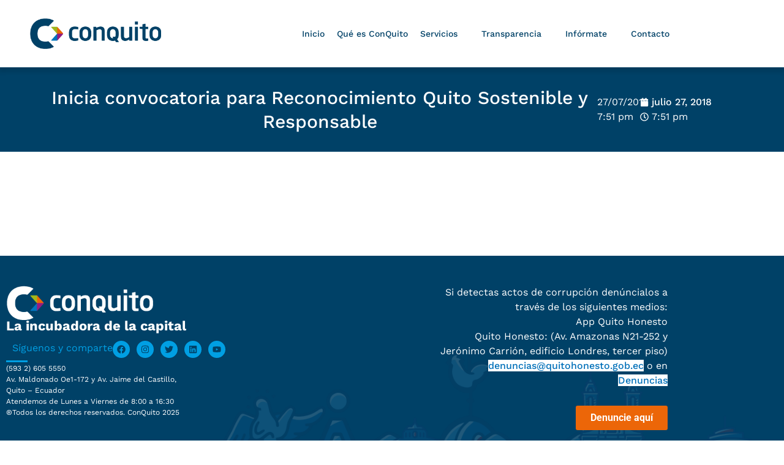

--- FILE ---
content_type: text/css
request_url: https://www.conquito.org.ec/wp-content/uploads/elementor/css/post-189.css?ver=1768839496
body_size: 1373
content:
.elementor-189 .elementor-element.elementor-element-b8ad1ac{--display:flex;--flex-direction:row;--container-widget-width:initial;--container-widget-height:100%;--container-widget-flex-grow:1;--container-widget-align-self:stretch;--flex-wrap-mobile:wrap;--margin-top:100px;--margin-bottom:0px;--margin-left:0px;--margin-right:0px;--padding-top:38px;--padding-bottom:46px;--padding-left:0px;--padding-right:0px;}.elementor-189 .elementor-element.elementor-element-b8ad1ac:not(.elementor-motion-effects-element-type-background), .elementor-189 .elementor-element.elementor-element-b8ad1ac > .elementor-motion-effects-container > .elementor-motion-effects-layer{background-color:var( --e-global-color-primary );background-image:url("https://www.conquito.org.ec/wp-content/uploads/2025/09/cenefa.png");background-position:bottom right;background-repeat:no-repeat;background-size:73% auto;}.elementor-189 .elementor-element.elementor-element-f053524{--display:flex;--align-items:flex-start;--container-widget-width:calc( ( 1 - var( --container-widget-flex-grow ) ) * 100% );}.elementor-189 .elementor-element.elementor-element-f053524.e-con{--flex-grow:0;--flex-shrink:0;}.elementor-widget-image .widget-image-caption{color:var( --e-global-color-text );font-family:var( --e-global-typography-text-font-family ), Sans-serif;font-size:var( --e-global-typography-text-font-size );font-weight:var( --e-global-typography-text-font-weight );}.elementor-189 .elementor-element.elementor-element-cb4e2e7{width:var( --container-widget-width, 48% );max-width:48%;--container-widget-width:48%;--container-widget-flex-grow:0;}.elementor-189 .elementor-element.elementor-element-cb4e2e7.elementor-element{--flex-grow:0;--flex-shrink:0;}.elementor-189 .elementor-element.elementor-element-cb4e2e7 img{width:100%;max-width:100%;}.elementor-widget-heading .elementor-heading-title{font-family:var( --e-global-typography-primary-font-family ), Sans-serif;font-size:var( --e-global-typography-primary-font-size );font-weight:var( --e-global-typography-primary-font-weight );color:var( --e-global-color-primary );}.elementor-189 .elementor-element.elementor-element-0e14bed > .elementor-widget-container{margin:-6px 0px 0px 0px;}.elementor-189 .elementor-element.elementor-element-0e14bed .elementor-heading-title{font-family:"Work Sans", Sans-serif;font-size:22px;font-weight:700;color:var( --e-global-color-14cf43e );}.elementor-189 .elementor-element.elementor-element-c5e5080{--display:flex;--flex-direction:row;--container-widget-width:initial;--container-widget-height:100%;--container-widget-flex-grow:1;--container-widget-align-self:stretch;--flex-wrap-mobile:wrap;--justify-content:flex-start;}.elementor-widget-text-editor{font-family:var( --e-global-typography-text-font-family ), Sans-serif;font-size:var( --e-global-typography-text-font-size );font-weight:var( --e-global-typography-text-font-weight );color:var( --e-global-color-text );}.elementor-widget-text-editor.elementor-drop-cap-view-stacked .elementor-drop-cap{background-color:var( --e-global-color-primary );}.elementor-widget-text-editor.elementor-drop-cap-view-framed .elementor-drop-cap, .elementor-widget-text-editor.elementor-drop-cap-view-default .elementor-drop-cap{color:var( --e-global-color-primary );border-color:var( --e-global-color-primary );}.elementor-189 .elementor-element.elementor-element-0adc3f8{text-align:end;color:#009FE3;}.elementor-189 .elementor-element.elementor-element-d23bc63{--grid-template-columns:repeat(5, auto);--icon-size:14px;--grid-column-gap:11px;--grid-row-gap:0px;}.elementor-189 .elementor-element.elementor-element-d23bc63 .elementor-widget-container{text-align:center;}.elementor-189 .elementor-element.elementor-element-d23bc63 .elementor-social-icon{background-color:#009FE3;}.elementor-189 .elementor-element.elementor-element-d23bc63 .elementor-social-icon i{color:#004167;}.elementor-189 .elementor-element.elementor-element-d23bc63 .elementor-social-icon svg{fill:#004167;}.elementor-widget-divider{--divider-color:var( --e-global-color-secondary );}.elementor-widget-divider .elementor-divider__text{color:var( --e-global-color-secondary );font-family:var( --e-global-typography-secondary-font-family ), Sans-serif;font-size:var( --e-global-typography-secondary-font-size );font-weight:var( --e-global-typography-secondary-font-weight );}.elementor-widget-divider.elementor-view-stacked .elementor-icon{background-color:var( --e-global-color-secondary );}.elementor-widget-divider.elementor-view-framed .elementor-icon, .elementor-widget-divider.elementor-view-default .elementor-icon{color:var( --e-global-color-secondary );border-color:var( --e-global-color-secondary );}.elementor-widget-divider.elementor-view-framed .elementor-icon, .elementor-widget-divider.elementor-view-default .elementor-icon svg{fill:var( --e-global-color-secondary );}.elementor-189 .elementor-element.elementor-element-feb5a84{--divider-border-style:solid;--divider-color:#009FE3;--divider-border-width:3px;}.elementor-189 .elementor-element.elementor-element-feb5a84 > .elementor-widget-container{margin:-45px 0px 0px 0px;}.elementor-189 .elementor-element.elementor-element-feb5a84 .elementor-divider-separator{width:7%;margin:0 auto;margin-left:0;}.elementor-189 .elementor-element.elementor-element-feb5a84 .elementor-divider{text-align:left;padding-block-start:15px;padding-block-end:15px;}.elementor-189 .elementor-element.elementor-element-a31b251{width:100%;max-width:100%;text-align:start;font-family:"Work Sans", Sans-serif;font-size:12px;font-weight:400;line-height:18px;color:var( --e-global-color-14cf43e );}.elementor-189 .elementor-element.elementor-element-a31b251 > .elementor-widget-container{margin:-26px 0px 0px 0px;padding:0px 0px 0px 0px;}.elementor-189 .elementor-element.elementor-element-08390ca{--display:flex;--flex-direction:column;--container-widget-width:calc( ( 1 - var( --container-widget-flex-grow ) ) * 100% );--container-widget-height:initial;--container-widget-flex-grow:0;--container-widget-align-self:initial;--flex-wrap-mobile:wrap;--justify-content:center;--align-items:flex-end;}.elementor-189 .elementor-element.elementor-element-9faae66 > .elementor-widget-container{margin:0px 0px -24px 0px;}.elementor-189 .elementor-element.elementor-element-9faae66{text-align:end;font-family:"Work Sans", Sans-serif;font-size:16px;font-weight:400;color:var( --e-global-color-14cf43e );}.elementor-widget-button .elementor-button{background-color:var( --e-global-color-accent );font-family:var( --e-global-typography-accent-font-family ), Sans-serif;font-size:var( --e-global-typography-accent-font-size );font-weight:var( --e-global-typography-accent-font-weight );}.elementor-189 .elementor-element.elementor-element-430103a .elementor-button{background-color:var( --e-global-color-2cf8df6 );font-family:"Roboto", Sans-serif;font-weight:700;}.elementor-189 .elementor-element.elementor-element-430103a > .elementor-widget-container{margin:25px 0px 0px 0px;}.elementor-theme-builder-content-area{height:400px;}.elementor-location-header:before, .elementor-location-footer:before{content:"";display:table;clear:both;}@media(min-width:768px){.elementor-189 .elementor-element.elementor-element-b8ad1ac{--content-width:1500px;}.elementor-189 .elementor-element.elementor-element-f053524{--width:41%;}.elementor-189 .elementor-element.elementor-element-08390ca{--content-width:51%;}}@media(max-width:1366px){.elementor-widget-image .widget-image-caption{font-size:var( --e-global-typography-text-font-size );}.elementor-widget-heading .elementor-heading-title{font-size:var( --e-global-typography-primary-font-size );}.elementor-widget-text-editor{font-size:var( --e-global-typography-text-font-size );}.elementor-widget-divider .elementor-divider__text{font-size:var( --e-global-typography-secondary-font-size );}.elementor-widget-button .elementor-button{font-size:var( --e-global-typography-accent-font-size );}}@media(max-width:1024px){.elementor-widget-image .widget-image-caption{font-size:var( --e-global-typography-text-font-size );}.elementor-widget-heading .elementor-heading-title{font-size:var( --e-global-typography-primary-font-size );}.elementor-189 .elementor-element.elementor-element-0e14bed > .elementor-widget-container{margin:5px 0px 0px 0px;}.elementor-189 .elementor-element.elementor-element-0e14bed .elementor-heading-title{font-size:16px;}.elementor-widget-text-editor{font-size:var( --e-global-typography-text-font-size );}.elementor-widget-divider .elementor-divider__text{font-size:var( --e-global-typography-secondary-font-size );}.elementor-widget-button .elementor-button{font-size:var( --e-global-typography-accent-font-size );}}@media(max-width:767px){.elementor-189 .elementor-element.elementor-element-f053524{--margin-top:-15px;--margin-bottom:0px;--margin-left:0px;--margin-right:0px;}.elementor-widget-image .widget-image-caption{font-size:var( --e-global-typography-text-font-size );}.elementor-189 .elementor-element.elementor-element-cb4e2e7{width:var( --container-widget-width, 179px );max-width:179px;--container-widget-width:179px;--container-widget-flex-grow:0;}.elementor-189 .elementor-element.elementor-element-cb4e2e7 img{width:97%;}.elementor-widget-heading .elementor-heading-title{font-size:var( --e-global-typography-primary-font-size );}.elementor-189 .elementor-element.elementor-element-0e14bed{width:var( --container-widget-width, 100% );max-width:100%;--container-widget-width:100%;--container-widget-flex-grow:0;}.elementor-189 .elementor-element.elementor-element-0e14bed > .elementor-widget-container{margin:10px 0px 0px 0px;}.elementor-189 .elementor-element.elementor-element-0e14bed .elementor-heading-title{font-size:16px;}.elementor-189 .elementor-element.elementor-element-c5e5080{--justify-content:flex-start;}.elementor-widget-text-editor{font-size:var( --e-global-typography-text-font-size );}.elementor-189 .elementor-element.elementor-element-0adc3f8 > .elementor-widget-container{margin:0px 0px -25px 0px;}.elementor-widget-divider .elementor-divider__text{font-size:var( --e-global-typography-secondary-font-size );}.elementor-189 .elementor-element.elementor-element-feb5a84 > .elementor-widget-container{margin:-20px 0px 0px 0px;}.elementor-189 .elementor-element.elementor-element-feb5a84 .elementor-divider-separator{width:22%;margin:0 auto;margin-left:0;}.elementor-189 .elementor-element.elementor-element-feb5a84 .elementor-divider{text-align:left;}.elementor-189 .elementor-element.elementor-element-a31b251{text-align:start;}.elementor-189 .elementor-element.elementor-element-08390ca{--align-items:flex-start;--container-widget-width:calc( ( 1 - var( --container-widget-flex-grow ) ) * 100% );--margin-top:-16px;--margin-bottom:0px;--margin-left:0px;--margin-right:0px;}.elementor-189 .elementor-element.elementor-element-9faae66 > .elementor-widget-container{margin:6px 6px 6px 6px;}.elementor-189 .elementor-element.elementor-element-9faae66{font-size:13px;}.elementor-widget-button .elementor-button{font-size:var( --e-global-typography-accent-font-size );}}

--- FILE ---
content_type: text/css
request_url: https://www.conquito.org.ec/wp-content/uploads/elementor/css/post-33689.css?ver=1768839518
body_size: 1023
content:
.elementor-33689 .elementor-element.elementor-element-e0717d4{--display:flex;--flex-direction:row;--container-widget-width:calc( ( 1 - var( --container-widget-flex-grow ) ) * 100% );--container-widget-height:100%;--container-widget-flex-grow:1;--container-widget-align-self:stretch;--flex-wrap-mobile:wrap;--justify-content:center;--align-items:center;--padding-top:30px;--padding-bottom:30px;--padding-left:0px;--padding-right:0px;}.elementor-33689 .elementor-element.elementor-element-e0717d4:not(.elementor-motion-effects-element-type-background), .elementor-33689 .elementor-element.elementor-element-e0717d4 > .elementor-motion-effects-container > .elementor-motion-effects-layer{background-color:var( --e-global-color-primary );}.elementor-widget-heading .elementor-heading-title{font-family:var( --e-global-typography-primary-font-family ), Sans-serif;font-size:var( --e-global-typography-primary-font-size );font-weight:var( --e-global-typography-primary-font-weight );color:var( --e-global-color-primary );}.elementor-33689 .elementor-element.elementor-element-538c7bc{text-align:center;}.elementor-33689 .elementor-element.elementor-element-538c7bc .elementor-heading-title{font-family:"Work Sans", Sans-serif;font-size:30px;font-weight:500;color:var( --e-global-color-14cf43e );}.elementor-widget-post-info .elementor-icon-list-item:not(:last-child):after{border-color:var( --e-global-color-text );}.elementor-widget-post-info .elementor-icon-list-icon i{color:var( --e-global-color-primary );}.elementor-widget-post-info .elementor-icon-list-icon svg{fill:var( --e-global-color-primary );}.elementor-widget-post-info .elementor-icon-list-text, .elementor-widget-post-info .elementor-icon-list-text a{color:var( --e-global-color-secondary );}.elementor-widget-post-info .elementor-icon-list-item{font-family:var( --e-global-typography-text-font-family ), Sans-serif;font-size:var( --e-global-typography-text-font-size );font-weight:var( --e-global-typography-text-font-weight );}.elementor-33689 .elementor-element.elementor-element-a71a18c .elementor-icon-list-items:not(.elementor-inline-items) .elementor-icon-list-item:not(:last-child){padding-bottom:calc(0px/2);}.elementor-33689 .elementor-element.elementor-element-a71a18c .elementor-icon-list-items:not(.elementor-inline-items) .elementor-icon-list-item:not(:first-child){margin-top:calc(0px/2);}.elementor-33689 .elementor-element.elementor-element-a71a18c .elementor-icon-list-items.elementor-inline-items .elementor-icon-list-item{margin-right:calc(0px/2);margin-left:calc(0px/2);}.elementor-33689 .elementor-element.elementor-element-a71a18c .elementor-icon-list-items.elementor-inline-items{margin-right:calc(-0px/2);margin-left:calc(-0px/2);}body.rtl .elementor-33689 .elementor-element.elementor-element-a71a18c .elementor-icon-list-items.elementor-inline-items .elementor-icon-list-item:after{left:calc(-0px/2);}body:not(.rtl) .elementor-33689 .elementor-element.elementor-element-a71a18c .elementor-icon-list-items.elementor-inline-items .elementor-icon-list-item:after{right:calc(-0px/2);}.elementor-33689 .elementor-element.elementor-element-a71a18c .elementor-icon-list-icon i{color:var( --e-global-color-14cf43e );font-size:14px;}.elementor-33689 .elementor-element.elementor-element-a71a18c .elementor-icon-list-icon svg{fill:var( --e-global-color-14cf43e );--e-icon-list-icon-size:14px;}.elementor-33689 .elementor-element.elementor-element-a71a18c .elementor-icon-list-icon{width:14px;}.elementor-33689 .elementor-element.elementor-element-a71a18c .elementor-icon-list-text, .elementor-33689 .elementor-element.elementor-element-a71a18c .elementor-icon-list-text a{color:var( --e-global-color-14cf43e );}.elementor-33689 .elementor-element.elementor-element-a71a18c .elementor-icon-list-item{font-family:"Work Sans", Sans-serif;font-weight:400;}.elementor-33689 .elementor-element.elementor-element-9e583a2 .elementor-icon-list-items:not(.elementor-inline-items) .elementor-icon-list-item:not(:last-child){padding-bottom:calc(0px/2);}.elementor-33689 .elementor-element.elementor-element-9e583a2 .elementor-icon-list-items:not(.elementor-inline-items) .elementor-icon-list-item:not(:first-child){margin-top:calc(0px/2);}.elementor-33689 .elementor-element.elementor-element-9e583a2 .elementor-icon-list-items.elementor-inline-items .elementor-icon-list-item{margin-right:calc(0px/2);margin-left:calc(0px/2);}.elementor-33689 .elementor-element.elementor-element-9e583a2 .elementor-icon-list-items.elementor-inline-items{margin-right:calc(-0px/2);margin-left:calc(-0px/2);}body.rtl .elementor-33689 .elementor-element.elementor-element-9e583a2 .elementor-icon-list-items.elementor-inline-items .elementor-icon-list-item:after{left:calc(-0px/2);}body:not(.rtl) .elementor-33689 .elementor-element.elementor-element-9e583a2 .elementor-icon-list-items.elementor-inline-items .elementor-icon-list-item:after{right:calc(-0px/2);}.elementor-33689 .elementor-element.elementor-element-9e583a2 .elementor-icon-list-icon i{color:var( --e-global-color-14cf43e );font-size:14px;}.elementor-33689 .elementor-element.elementor-element-9e583a2 .elementor-icon-list-icon svg{fill:var( --e-global-color-14cf43e );--e-icon-list-icon-size:14px;}.elementor-33689 .elementor-element.elementor-element-9e583a2 .elementor-icon-list-icon{width:14px;}.elementor-33689 .elementor-element.elementor-element-9e583a2 .elementor-icon-list-text, .elementor-33689 .elementor-element.elementor-element-9e583a2 .elementor-icon-list-text a{color:var( --e-global-color-14cf43e );}.elementor-33689 .elementor-element.elementor-element-9e583a2 .elementor-icon-list-item{font-family:"Work Sans", Sans-serif;font-weight:400;}.elementor-33689 .elementor-element.elementor-element-b11de52{--display:flex;--flex-direction:row;--container-widget-width:calc( ( 1 - var( --container-widget-flex-grow ) ) * 100% );--container-widget-height:100%;--container-widget-flex-grow:1;--container-widget-align-self:stretch;--flex-wrap-mobile:wrap;--align-items:center;--margin-top:30px;--margin-bottom:0px;--margin-left:0px;--margin-right:0px;}.elementor-widget-image .widget-image-caption{color:var( --e-global-color-text );font-family:var( --e-global-typography-text-font-family ), Sans-serif;font-size:var( --e-global-typography-text-font-size );font-weight:var( --e-global-typography-text-font-weight );}.elementor-33689 .elementor-element.elementor-element-ec2dddc{width:var( --container-widget-width, 47.115% );max-width:47.115%;--container-widget-width:47.115%;--container-widget-flex-grow:0;}.elementor-33689 .elementor-element.elementor-element-ec2dddc.elementor-element{--flex-grow:0;--flex-shrink:0;}.elementor-33689 .elementor-element.elementor-element-ec2dddc img{border-radius:10px 10px 10px 10px;}.elementor-widget-text-editor{font-family:var( --e-global-typography-text-font-family ), Sans-serif;font-size:var( --e-global-typography-text-font-size );font-weight:var( --e-global-typography-text-font-weight );color:var( --e-global-color-text );}.elementor-widget-text-editor.elementor-drop-cap-view-stacked .elementor-drop-cap{background-color:var( --e-global-color-primary );}.elementor-widget-text-editor.elementor-drop-cap-view-framed .elementor-drop-cap, .elementor-widget-text-editor.elementor-drop-cap-view-default .elementor-drop-cap{color:var( --e-global-color-primary );border-color:var( --e-global-color-primary );}.elementor-33689 .elementor-element.elementor-element-7b4acc4{text-align:justify;}.elementor-33689 .elementor-element.elementor-element-6360140{--display:flex;}.elementor-33689 .elementor-element.elementor-element-dcb5f8d{text-align:justify;}@media(max-width:1366px){.elementor-widget-heading .elementor-heading-title{font-size:var( --e-global-typography-primary-font-size );}.elementor-widget-post-info .elementor-icon-list-item{font-size:var( --e-global-typography-text-font-size );}.elementor-widget-image .widget-image-caption{font-size:var( --e-global-typography-text-font-size );}.elementor-widget-text-editor{font-size:var( --e-global-typography-text-font-size );}}@media(max-width:1024px){.elementor-widget-heading .elementor-heading-title{font-size:var( --e-global-typography-primary-font-size );}.elementor-widget-post-info .elementor-icon-list-item{font-size:var( --e-global-typography-text-font-size );}.elementor-widget-image .widget-image-caption{font-size:var( --e-global-typography-text-font-size );}.elementor-widget-text-editor{font-size:var( --e-global-typography-text-font-size );}}@media(max-width:767px){.elementor-33689 .elementor-element.elementor-element-e0717d4{--flex-direction:column;--container-widget-width:100%;--container-widget-height:initial;--container-widget-flex-grow:0;--container-widget-align-self:initial;--flex-wrap-mobile:wrap;}.elementor-widget-heading .elementor-heading-title{font-size:var( --e-global-typography-primary-font-size );}.elementor-widget-post-info .elementor-icon-list-item{font-size:var( --e-global-typography-text-font-size );}.elementor-33689 .elementor-element.elementor-element-a71a18c .elementor-icon-list-items:not(.elementor-inline-items) .elementor-icon-list-item:not(:last-child){padding-bottom:calc(18px/2);}.elementor-33689 .elementor-element.elementor-element-a71a18c .elementor-icon-list-items:not(.elementor-inline-items) .elementor-icon-list-item:not(:first-child){margin-top:calc(18px/2);}.elementor-33689 .elementor-element.elementor-element-a71a18c .elementor-icon-list-items.elementor-inline-items .elementor-icon-list-item{margin-right:calc(18px/2);margin-left:calc(18px/2);}.elementor-33689 .elementor-element.elementor-element-a71a18c .elementor-icon-list-items.elementor-inline-items{margin-right:calc(-18px/2);margin-left:calc(-18px/2);}body.rtl .elementor-33689 .elementor-element.elementor-element-a71a18c .elementor-icon-list-items.elementor-inline-items .elementor-icon-list-item:after{left:calc(-18px/2);}body:not(.rtl) .elementor-33689 .elementor-element.elementor-element-a71a18c .elementor-icon-list-items.elementor-inline-items .elementor-icon-list-item:after{right:calc(-18px/2);}.elementor-33689 .elementor-element.elementor-element-a71a18c .elementor-icon-list-item{font-size:10px;}.elementor-33689 .elementor-element.elementor-element-9e583a2 .elementor-icon-list-items:not(.elementor-inline-items) .elementor-icon-list-item:not(:last-child){padding-bottom:calc(18px/2);}.elementor-33689 .elementor-element.elementor-element-9e583a2 .elementor-icon-list-items:not(.elementor-inline-items) .elementor-icon-list-item:not(:first-child){margin-top:calc(18px/2);}.elementor-33689 .elementor-element.elementor-element-9e583a2 .elementor-icon-list-items.elementor-inline-items .elementor-icon-list-item{margin-right:calc(18px/2);margin-left:calc(18px/2);}.elementor-33689 .elementor-element.elementor-element-9e583a2 .elementor-icon-list-items.elementor-inline-items{margin-right:calc(-18px/2);margin-left:calc(-18px/2);}body.rtl .elementor-33689 .elementor-element.elementor-element-9e583a2 .elementor-icon-list-items.elementor-inline-items .elementor-icon-list-item:after{left:calc(-18px/2);}body:not(.rtl) .elementor-33689 .elementor-element.elementor-element-9e583a2 .elementor-icon-list-items.elementor-inline-items .elementor-icon-list-item:after{right:calc(-18px/2);}.elementor-33689 .elementor-element.elementor-element-9e583a2 .elementor-icon-list-item{font-size:10px;}.elementor-33689 .elementor-element.elementor-element-b11de52{--flex-direction:column;--container-widget-width:100%;--container-widget-height:initial;--container-widget-flex-grow:0;--container-widget-align-self:initial;--flex-wrap-mobile:wrap;--padding-top:0px;--padding-bottom:0px;--padding-left:0px;--padding-right:0px;}.elementor-widget-image .widget-image-caption{font-size:var( --e-global-typography-text-font-size );}.elementor-33689 .elementor-element.elementor-element-ec2dddc{--container-widget-width:100%;--container-widget-flex-grow:0;width:var( --container-widget-width, 100% );max-width:100%;}.elementor-widget-text-editor{font-size:var( --e-global-typography-text-font-size );}.elementor-33689 .elementor-element.elementor-element-7b4acc4 > .elementor-widget-container{padding:0px 20px 0px 20px;}}